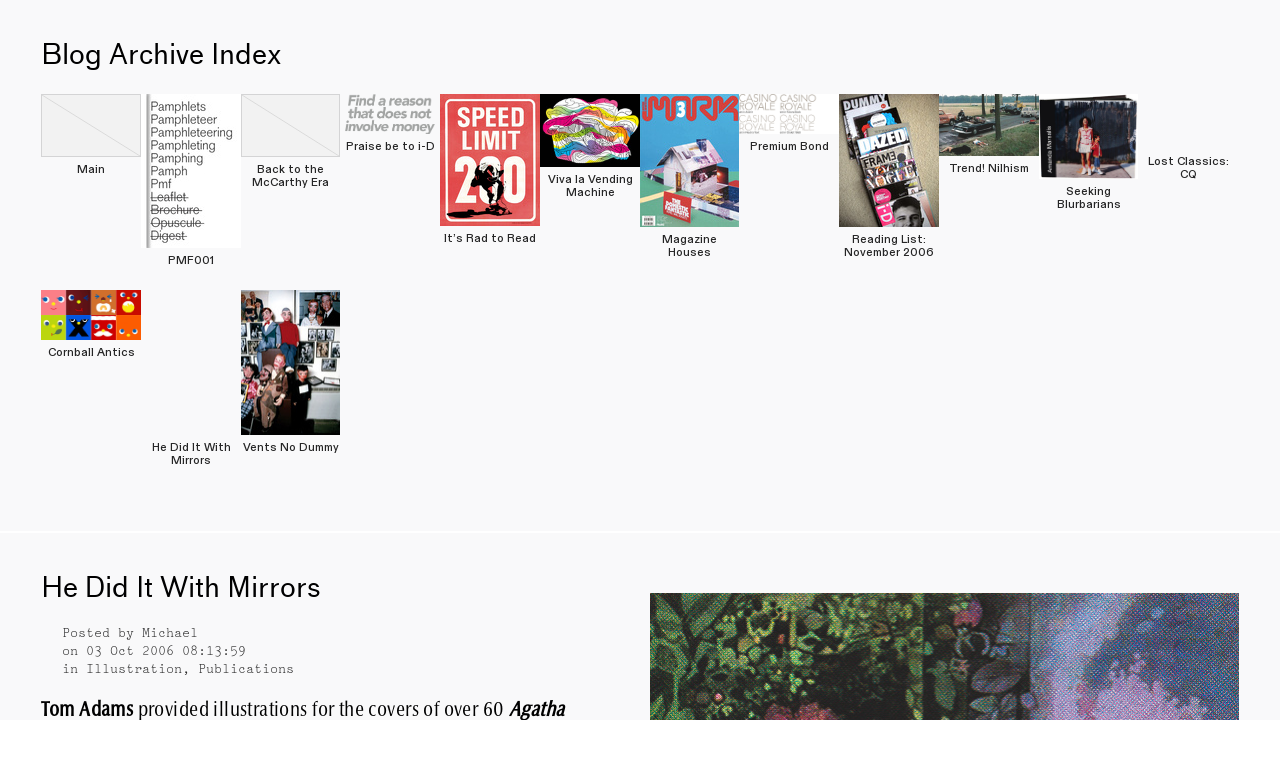

--- FILE ---
content_type: text/html; charset=utf-8
request_url: https://rescat.site/he-did-it-with-mirrors
body_size: 82055
content:
<!DOCTYPE html>
<html class="wf-initial-load">
	<head>
		<meta charset="utf-8">
		<meta name="viewport" content="width=device-width, initial-scale=1, shrink-to-fit=no">

		
			<title>He Did It With Mirrors — Res >^..^<</title>
			<script>window.__PRELOADED_STATE__={"structure":{"byParent":{"root":["L0559003698","I4159635985","H1270294918"],"I4159635985":[],"H1270294918":["B1148775643","T4024619461"]},"bySort":{"L0559003698":1,"I4159635985":3,"H1270294918":6,"B1148775643":20,"T4024619461":18},"indexById":{"L0559003698":1,"I4159635985":3,"H1270294918":4,"B1148775643":null,"T4024619461":11},"liveIndexes":{}},"site":{"id":2001209,"direct_link":"https://rescat.site","display_url":"rescat.site","site_url":"research-catalogue","domain":"rescat.site","domain_active":true,"domain_purchased":true,"domain_pending":false,"css_url":"https://rescat.site/stylesheet","rss_url":"https://rescat.site/rss","favicon_url":"https://freight.cargo.site/t/original/i/T1391474122673536262285738117015/Res--..--Text-Square-2022-crop.ico","website_title":"Res >^..^\u003c","access_level":"public","is_private":false,"is_deleted":false,"is_upgraded":false,"is_template":false,"show_cargo_logo":false,"has_annex_upgrade":true,"has_domain_addon":true,"has_commerce_addon":false,"has_storage_addon":false,"can_duplicate":false,"can_copy":false,"site_password_enabled":false,"recent_date":"2023-09-17 22:53:38","upgrade_expire_date":"","version":"Cargo3","total_file_size":23406715,"promocode_type":null,"meta_tags":"","homepage_id":"L0559003698","homepage_purl":"holding-pattern","mobile_homepage_id":"L0559003698","mobile_homepage_purl":"holding-pattern","screenshot":{"id":59062343,"name":"screenshot-1586841531.jpg","hash":"K2394325852870135645539422701463","width":1792,"height":1120,"file_size":null,"file_type":"jpg","mime_type":"image/jpeg","is_image":true,"is_video":false},"site_preview_type":"none","site_preview_image":[{"id":23675217,"name":"Res--..--Text-Square-2022.ai","hash":"X1391472982203583905192709457815","width":null,"height":null,"file_size":154733,"file_type":"ai","mime_type":"application/postscript","is_image":false,"is_video":false,"is_url":false,"in_use":false,"created_at":"2023-09-18T01:18:23.655599Z","updated_at":"2023-09-18T01:18:23.655599Z"}],"site_preview_url":null,"has_site_description":true,"site_description":"Res >^..^\u003c aka Research catalogue is a publishing imprint and commons interested in junctures where design and research meet.","custom_html":"","shop_id":null,"fonts":[{"family":"Optima Nova Condensed","provider":"custom"},{"family":"Standard","provider":"cargo"},{"family":"Diatype Variable","provider":"cargo"}],"tags":[]},"pages":{"byId":{"L0559003698":{"id":"L0559003698","title":"Holding Pattern","purl":"holding-pattern","page_type":"page","content":"\u003cmedia-item class=\"\" disable-zoom=\"true\" hash=\"H2394315174640287185438697850775\" limit-by=\"fit\" media-style=\"filter: drop-shadow(0rem 0rem 10rem #ffffff); will-change: filter;\" scale=\"30\" uses=\"inline-part-styles\">\u003c/media-item>\u003cbr />\n\u003cbr />\nVisit \u003ca href=\"https://www.instagram.com/a.commons.for.design.research/\">\n\u003ctext-icon icon=\"instagram\">\u003c/text-icon> a.commons.for.design.research\u003c/a> for updates.","local_css":"[id=\"L0559003698\"].page {\n\tjustify-content: center;\n\tmin-height: var(--viewport-height);\n}\n\n[id=\"L0559003698\"] .backdrop {\n}\n\n.mobile [id=\"L0559003698\"] .backdrop {\n}\n\n.mobile [id=\"L0559003698\"] .page-layout {\n}\n\n[id=\"L0559003698\"] .page-content {\n\ttext-align: center;\n\talign-items: center;\n\twidth: 100%;\n}","display":true,"stack":false,"pin":false,"overlay":false,"password_enabled":false,"page_count":null,"page_design_options":null,"backdrops":{"activeBackdrop":"none","backdropSettings":{"legacy/morphovision":{"image":"H2394315174640287185438697850775","blend":"NORMAL","color":"#ffffff","hex":"#ffffff","alpha":1,"cycle_images":false},"legacy/ripple":{"image":"H2394315174640287185438697850775","color":"rgba(0,0,0,0)","hex":"#000000","alpha":0},"wallpaper":{"activeImage":"H2394315174640287185438697850775","alignments":[]},"legacy/parallax":{"image":"H2394315174640287185438697850775","clipScroll":false,"knockout_shape":"circle","knockout_blur":0,"knockout":85,"knockout_rotation":171,"movement_direction":"xy","xy_direction":285,"layers":3,"z_direction":"inwards","z_layers":4,"speed":5,"depth":35,"base_rotation":50,"skew":-50,"mouse_interaction":true,"mouse_speed":68,"scroll_interaction":false,"background_color":"#FFFFFF00","see_through":false,"color":"#FFFFFF00"},"legacy/kaleidoscope":{"image":"H2394315174640287185438697850775","clipScroll":false,"slices":48},"legacy/slitscan":{"color":"rgba(0,0,0,0)","hex":"#000000","alpha":0,"scroll_interaction":true,"mouse_interaction":false,"image":"H2394315174640287185438697850775","orientation":"horizontal"},"legacy/pixelation":{"image":"H2394315174640287185438697850775"},"legacy/refraction":{"image":"H2394315174640287185438697850775"},"legacy/polygon_engine":{"image":"H2394315174640287185438697850775"},"legacy/halftone":{"image":"H2394315174640287185438697850775"},"legacy/video":{"image":"H2394315174640287185438697850775"}}},"pin_options":{},"overlay_options":{},"thumb_media_id":23675434,"thumbnail":{"id":23675434,"name":"Res--..--Text-Square-2022-crop.png","hash":"Q1391482524058657192563926108055","width":846,"height":846,"file_size":29093,"file_type":"png","mime_type":"image/png","is_image":true,"is_video":false,"is_url":false,"is_placeholder":false,"has_audio_track":null,"duration":null,"url":null,"url_id":null,"url_thumb":null,"url_type":null,"created_at":"2023-09-18 01:26:59.763592","updated_at":"2023-09-18 01:26:59.763592"},"thumb_meta":[],"media":[{"id":23675434,"name":"Res--..--Text-Square-2022-crop.png","hash":"Q1391482524058657192563926108055","width":846,"height":846,"file_size":29093,"file_type":"png","mime_type":"image/png","is_image":true,"is_video":false,"is_url":false,"in_use":true,"created_at":"2023-09-18T01:26:59.763592Z","updated_at":"2023-09-18T01:26:59.763592Z"},{"id":23675447,"name":"Res--..--Text-Square-2022.jpg","hash":"V1391483453940579204188713518999","width":1200,"height":1200,"file_size":159836,"file_type":"jpg","mime_type":"image/jpeg","is_image":true,"is_video":false,"is_url":false,"in_use":false,"created_at":"2023-09-18T01:27:50.157701Z","updated_at":"2023-09-18T01:27:50.157701Z"},{"id":59062196,"name":"Optima-Ruins-objects-eaf.png","hash":"H2394315174640287185438697850775","width":270,"height":270,"file_size":105690,"file_type":"png","mime_type":"image/png","is_image":true,"is_video":false,"is_url":false,"in_use":true,"created_at":"2025-06-08T06:28:05.934788Z","updated_at":"2025-06-08T06:28:05.934788Z"}],"tags":[],"access_level":"public"},"B1148775643":{"id":"B1148775643","title":"Blog Archive Index","purl":"blog-archive-index","page_type":"page","content":"\u003ch2>Blog Archive Index\u003c/h2>\u003cbr />\n\u003cgallery-grid columns=\"12\" gutter=\"0rem\" show-tags=\"false\" show-title=\"true\" thumbnail-index=\"all\" thumbnail-index-metadata=\"%7B%22T3057851291%22%3A%7B%22sort%22%3A0%2C%22attributes%22%3A%7B%7D%7D%2C%22B1148775643%22%3A%7B%22sort%22%3A1%2C%22attributes%22%3A%7B%7D%7D%2C%22X3291277033%22%3A%7B%22sort%22%3A2%2C%22attributes%22%3A%7B%7D%7D%2C%22C0352500774%22%3A%7B%22sort%22%3A3%2C%22attributes%22%3A%7B%7D%7D%2C%22F2098027001%22%3A%7B%22sort%22%3A4%2C%22attributes%22%3A%7B%7D%7D%2C%22B0607848309%22%3A%7B%22sort%22%3A5%2C%22attributes%22%3A%7B%7D%7D%2C%22V1291096038%22%3A%7B%22sort%22%3A6%2C%22attributes%22%3A%7B%7D%7D%2C%22R4261152862%22%3A%7B%22sort%22%3A7%2C%22attributes%22%3A%7B%7D%7D%2C%22W2392607005%22%3A%7B%22sort%22%3A8%2C%22attributes%22%3A%7B%7D%7D%2C%22P4174595302%22%3A%7B%22sort%22%3A9%2C%22attributes%22%3A%7B%7D%7D%2C%22Q1611203513%22%3A%7B%22sort%22%3A10%2C%22attributes%22%3A%7B%7D%7D%2C%22V1442143829%22%3A%7B%22sort%22%3A11%2C%22attributes%22%3A%7B%7D%7D%2C%22O0460924475%22%3A%7B%22sort%22%3A12%2C%22attributes%22%3A%7B%7D%7D%2C%22T4024619461%22%3A%7B%22sort%22%3A13%2C%22attributes%22%3A%7B%7D%7D%2C%22D0979109539%22%3A%7B%22sort%22%3A14%2C%22attributes%22%3A%7B%7D%7D%7D\">\u003c/gallery-grid>","local_css":null,"display":true,"stack":false,"pin":true,"overlay":false,"password_enabled":false,"page_count":null,"page_design_options":null,"backdrops":{"activeBackdrop":"none"},"pin_options":{"screen_visibility":"all","position":"top","overlay":false,"fixed":false,"adjust":true},"overlay_options":{},"thumb_media_id":null,"thumbnail":null,"thumb_meta":{},"media":[],"tags":[],"access_level":"public"},"T4024619461":{"id":"T4024619461","title":"He Did It With Mirrors","purl":"he-did-it-with-mirrors","page_type":"page","content":"\u003ccolumn-set gutter=\"2\">\u003ccolumn-unit slot=\"0\">\n\u003ch2>He Did It With Mirrors\u003c/h2>\n\u003csmall class=\"metadata\">\nPosted by Michael\u003cbr />\non 03 Oct 2006 08:13:59\u003cbr />\nin Illustration, Publications\u003c/small>\n\u003cp>\u003cb>Tom Adams\u003c/b> provided illustrations for the covers of over 60 \u003cb>\u003ci>Agatha Christie\u003c/i>\u003c/b> book jackets in the 60s and 70s. Always pushing his distinctive style into newly twisted forms, his covers were both elegant and deeply sinister; the perfect complement to the writer’s vision. If you stumble across a copy of the picturebook \u003cb>\u003ci>&#x27;The Art of Her Crimes&#x27;\u003c/i>\u003c/b>, it’s well worth grabbing (rare as hen’s teeth at the moment too, here’s hoping it’s re-released soon). The book features almost all the \u003cb>\u003ci>Agatha Christie\u003c/i>\u003c/b> covers \u003cb>Tom Adam\u003c/b>’s completed plus an insight into his technique, most of the objects in his images were drawn from the actual objects. [tomadamsuncovered.co.uk] has a pretty decent collection of covers \u003cb>Tom Adams\u003c/b> produced for numerous \u003cb>\u003ci>Agatha Christie\u003c/i>\u003c/b> releases.\u003c/p>\n\u003c/column-unit>\u003ccolumn-unit slot=\"1\">\u003cgallery-slideshow pause-on-hover=\"true\" scale=\"100%\" transition-type=\"fade\">\u003cmedia-item class=\"zoomable\" hash=\"E1393929198790841854308867114903\" limit-by=\"width\" rotation=\"0\" scale=\"100\">\u003c/media-item>\u003cmedia-item class=\"zoomable\" hash=\"F1393929198772395110235157563287\" limit-by=\"width\" rotation=\"0\" scale=\"100\">\u003c/media-item>\u003cmedia-item class=\"zoomable\" hash=\"J1393929198809288598382576666519\" limit-by=\"width\" rotation=\"0\" scale=\"100\">\u003c/media-item>\u003cmedia-item class=\"zoomable\" hash=\"D1393929198753948366161448011671\" limit-by=\"width\" rotation=\"0\" scale=\"100\">\u003c/media-item>\u003cmedia-item class=\"zoomable\" hash=\"F1393929198735501622087738460055\" limit-by=\"width\" rotation=\"0\" scale=\"100\">\u003c/media-item>\u003c/gallery-slideshow>\u003c/column-unit>\u003c/column-set>","local_css":null,"display":true,"stack":false,"pin":false,"overlay":false,"password_enabled":false,"page_count":null,"page_design_options":null,"backdrops":{"activeBackdrop":"none"},"pin_options":{},"overlay_options":{},"thumb_media_id":23753722,"thumbnail":{"id":23753722,"name":"tomadams_05.jpg","hash":"F1393929198735501622087738460055","width":562,"height":819,"file_size":928985,"file_type":"jpg","mime_type":"image/jpeg","is_image":true,"is_video":false,"is_url":false,"is_placeholder":false,"has_audio_track":null,"duration":null,"url":null,"url_id":null,"url_thumb":null,"url_type":null,"created_at":"2023-09-19 14:17:35.237587","updated_at":"2023-09-19 14:17:35.237587"},"thumb_meta":[],"media":[{"id":23753721,"name":"tomadams_03.jpg","hash":"E1393929198790841854308867114903","width":588,"height":819,"file_size":2189889,"file_type":"jpg","mime_type":"image/jpeg","is_image":true,"is_video":false,"is_url":false,"in_use":false,"created_at":"2023-09-19T14:17:35.228674Z","updated_at":"2023-09-19T14:17:35.228674Z"},{"id":23753722,"name":"tomadams_05.jpg","hash":"F1393929198735501622087738460055","width":562,"height":819,"file_size":928985,"file_type":"jpg","mime_type":"image/jpeg","is_image":true,"is_video":false,"is_url":false,"in_use":false,"created_at":"2023-09-19T14:17:35.237587Z","updated_at":"2023-09-19T14:17:35.237587Z"},{"id":23753723,"name":"tomadams_01.jpg","hash":"D1393929198753948366161448011671","width":1063,"height":1448,"file_size":3754070,"file_type":"jpg","mime_type":"image/jpeg","is_image":true,"is_video":false,"is_url":false,"in_use":false,"created_at":"2023-09-19T14:17:35.237860Z","updated_at":"2023-09-19T14:17:35.237860Z"},{"id":23753724,"name":"tomadams_04.jpg","hash":"J1393929198809288598382576666519","width":562,"height":819,"file_size":1025770,"file_type":"jpg","mime_type":"image/jpeg","is_image":true,"is_video":false,"is_url":false,"in_use":false,"created_at":"2023-09-19T14:17:35.245486Z","updated_at":"2023-09-19T14:17:35.245486Z"},{"id":23753725,"name":"tomadams_02.jpg","hash":"F1393929198772395110235157563287","width":599,"height":819,"file_size":1857015,"file_type":"jpg","mime_type":"image/jpeg","is_image":true,"is_video":false,"is_url":false,"in_use":false,"created_at":"2023-09-19T14:17:35.248041Z","updated_at":"2023-09-19T14:17:35.248041Z"}],"tags":[],"access_level":"public"}}},"sets":{"byId":{"root":{"id":"root","title":"Root","purl":null,"page_type":"set","content":null,"local_css":null,"display":false,"stack":false,"pin":false,"overlay":false,"password_enabled":false,"page_count":5,"page_design_options":null,"backdrops":null,"pin_options":{},"overlay_options":{},"thumb_media_id":null,"thumbnail":null,"thumb_meta":{},"media":[],"tags":[],"access_level":"public"},"I4159635985":{"id":"I4159635985","title":"Publications","purl":"publications","page_type":"set","content":null,"local_css":null,"display":true,"stack":false,"pin":false,"overlay":false,"password_enabled":false,"page_count":1,"page_design_options":null,"backdrops":null,"pin_options":{},"overlay_options":{},"thumb_media_id":null,"thumbnail":null,"thumb_meta":[],"media":[],"tags":[],"access_level":"public"},"H1270294918":{"id":"H1270294918","title":"Blog Archive","purl":"blog-archive","page_type":"set","content":null,"local_css":null,"display":true,"stack":true,"pin":false,"overlay":false,"password_enabled":false,"page_count":13,"page_design_options":null,"backdrops":null,"pin_options":{},"overlay_options":{},"thumb_media_id":null,"thumbnail":null,"thumb_meta":[],"media":[],"tags":[],"access_level":"public"}}},"media":{"data":[]},"css":{"id":29352,"stylesheet":"@font-face {\n  font-family: \"Optima Nova Condensed\";\n  font-weight: 400;\n  font-style: normal;\n  src: url(\"https://freight.cargo.site/m/S2394311883021721416780017043351/OptimaNovaCondensed-Regular.woff2\") format(\"woff2\");\n}\n\n@font-face {\nfont-family: Pica;\nsrc: url(https://freight.cargo.site/m/N1393867515368969819519052679063/Pica10PitchBT-Roman.otf);\n}\n\n/* Bubbles */\n\n.bubble {\ndisplay: inline-block; \npadding: 1.2rem; \nfilter: drop-shadow(0rem 5rem 5rem gainsboro); \nwill-change: filter; \nbackground: #ffffff;\nborder-radius: 3rem;\npadding: 2.5rem;\nmargin-bottom: 1.5rem;\n}\n\n.bubble-default {\ndisplay: inline-block; \nborder-width: 0.1rem; \nborder-color: rgba(0, 0, 0, 0.85); \nborder-style: solid; \npadding: 1.2rem; \nfilter: drop-shadow(0.5rem 0.5rem 0rem rgba(0, 0, 0, 0.85)); \nwill-change: filter; \nbackground: #ffffff;\"\n}\n\n.button {\ndisplay: inline-block; \npadding: 4rem; \t\nborder-radius: 50rem;\nbackground: orangered;\ncolor: white;\n}\n\n.button:hover {\ntransition: .5s;\nbox-shadow: 0px 0px 200px orangered;\nbackground: whitesmoke;\ncolor: orangered;\n}\n\n/* Tables */\n\ntable {\nwidth: 100%;\n}\n\nth, td, tr {\nbackground-color: white;\nborder-bottom: 1px solid black;\npadding: 1rem;\n}\n\n/* Defaults */\n\nbody {\n--swatch-6: orangered;\n\t--swatch-1: #1e90ff;\n}\n\nbody.mobile {\n}\n\na:active,\n.linked:active,\n.zoomable::part(media):active {\n\topacity: 0.7;\n}\n\n.page a.active {\n\tcolor: #ff0000;\n}\n\nsub {\n\tposition: relative;\n\tvertical-align: baseline;\n\ttop: 0.3em;\n}\n\nsup {\n\tposition: relative;\n\tvertical-align: baseline;\n\ttop: -0.4em;\n}\n\n.small-caps {\n\tfont-variant: small-caps;\n    text-transform: lowercase;\n}\n\nol {\n\tmargin: 0;\n\tpadding: 0 0 0 2.5em;\n\tlist-style-type: decimal-leading-zero;\n}\n\nul {\n\tmargin: 0;\n\tpadding: 0 0 0 2.0em;\n}\n\nul.lineated {\n\tmargin: 0;\n\tpadding: 0;\n\tlist-style-type: none;\n\tmargin: 0 0 0 3em;\n\ttext-indent: -3em;\n}\n\nblockquote {\n\tmargin: 0;\n\tpadding: 0 0 0 2em;\n}\n\nhr {\nbackground: black;\nborder: 0;\nheight: 2px;\ndisplay: block;\nmargin-top: 1rem;\nmargin-bottom: 1rem;\n}\n\n.content {\n}\n\n/* Text Styles */\n\nbodycopy, p {\nfont-family: Optima Nova Condensed;\nfont-size: 2rem;\nline-height: 2.4rem;\nfont-weight: 400;\ncolor: black;\nfont-style: normal;\npadding: 0;\nmargin: 2rem 0 0 0;\n\tletter-spacing: 0.02em;\n}\n\nbodycopy a {\ncolor: dodgerblue;\ntext-decoration: none;\n}\n\nbodycopy a:hover {\ntext-shadow: 10 10 10 orangered;\n}\n\n.follower {\n--text-style: \"follower\";\npadding: 0;\nmargin: 0;\ntext-indent: 3rem;\n}\n\nh1 {\nfont-family: Standard;\nfont-style: normal;\nfont-weight: 400;\nfont-size: 5.2rem;\nline-height: 1;\ncolor: black;\nletter-spacing: -0.02em;\npadding: 0;\nmargin: 0;\n}\n\nh1 a {\ncolor: dodgerblue;\ntext-decoration: none;\n}\n\nh1 a:hover {\n}\n\nh2 {\nfont-family: Standard;\nfont-size: 2.6rem;\nline-height: 1.1;\nfont-style: normal;\nfont-weight: 500;\ncolor: black;\nletter-spacing: 0em;\npadding: 0;\nmargin: 0;\n}\n\nh2 a {\ncolor: dodgerblue;\ntext-decoration: none;\n}\n\nh2 a:hover {\n}\n\n.metadata {\n--text-style: \"metadata\";\nfont-size: 1.3rem;\nfont-weight: 400;\ncolor: rgba(0, 0, 0, 0.85);\nfont-family: Pica;\nfont-style: normal;\nline-height: 1.35;\nletter-spacing: 0em;\ndisplay: block;\nfont-variation-settings: 'slnt' 0, 'MONO' 1;\npadding: 0 0 0 2rem;\nmargin: 2rem 0 0 0;\n}\n\n.caption {\nfont-size: 1.1rem;\nfont-weight: 500;\ncolor: rgba(0, 0, 0, 0.85);\nfont-family: \"Diatype Variable\";\nfont-style: normal;\nline-height: 1.2;\nletter-spacing: 0em;\ndisplay: block;\nfont-variation-settings: 'slnt' 0, 'MONO' 0;\n}\n\n.caption a {\n\ttext-decoration: underline;\n\tcolor: rgba(0, 0, 0, 0.85);\n}\n\n.caption a:hover {\n}\n\nmedia-item .caption {\n\tmargin-top: .5em;\n}\n\ngallery-grid .caption,\ngallery-columnized .caption,\ngallery-justify .caption {\n\tmargin-bottom: 2em;\n}\n\n[thumbnail-index] .caption {\n\ttext-align: center;\n}\n\n[thumbnail-index] .caption .tags {\n\tmargin-top: 0.25em;\n}\n\n.page {\n\tjustify-content: flex-start;\n\tbackground-color: #f9f9fa;\n}\n\n.page-content {\n\tpadding: 2rem 4rem 4rem 4rem;\n\ttext-align: left;\n    border-bottom: 2px solid white;\n}\n\n.mobile [id] .page-layout {\n\tmax-width: 100%;\n}\n\n.mobile [id] .page-content {\n}\n\n.page-layout {\n\talign-items: flex-start;\n\tmax-width: 100%;\n}\n\nmedia-item::part(media) {\n\tborder: 0;\n\tpadding: 0rem;\n}\n\n.quick-view {\n\theight: 100%;\n\twidth: 100%;\n\tpadding: 3rem;\n\tmargin-top: auto;\n\tmargin-right: auto;\n\tmargin-bottom: auto;\n\tmargin-left: auto;\n}\n\n.quick-view-background {\n\tbackground-color: #ffffff;\n}\n\n.quick-view .caption {\n\tcolor: rgba(255, 255, 255, 1.0);\n\tpadding: 20px 0;\n\ttext-align: center;\n\ttransition: 100ms opacity ease-in-out;\n\tposition: absolute;\n\tbottom: 0;\n\tleft: 0;\n\tright: 0;\n}\n\n.quick-view .caption-background {\n\tpadding: 0.5rem 1rem;\n\tdisplay: inline-block;\n\tbackground: rgba(0, 0, 0, 0.5);\n\tborder-radius: .5rem;\n\ttext-align: left;\n\tmax-width: 50rem;\n}\n\n.mobile .quick-view {\n\twidth: 100%;\n\theight: 100%;\n\tmargin: 0;\n\tpadding: 10px;\n}\n\n.mobile .quick-view .caption {\n\tpadding: 10px 0;\n}\n\n.catnum {\n\t--text-style: \"catnum\";\n\tfont-family: Pica;\n\tfont-size: 1.6rem;\n\tline-height: 2.2rem;\n\tfont-weight: 400;\n\tcolor: black;\n\tfont-style: normal;\n\tpadding: 0;\n\tmargin: 0 0 2rem 0;\n\tborder-width: 0rem;\n\tdisplay: block;\n}\n\n.catnum a {\n\tcolor: dodgerblue;\n\ttext-decoration: none;\n}\n\n.catnum a:hover {\n\ttext-shadow: 10 10 10 orangered;\n}\n\n.mobile-1 {\n\t--text-style: \"mobile\";\n\tfont-family: Optima Nova Condensed;\n\tfont-size: 2.4rem;\n\tline-height: 2.8rem;\n\tfont-weight: 400;\n\tcolor: black;\n\tfont-style: normal;\n\tpadding: 0;\n\tmargin: 2rem 0 0 0;\n\tletter-spacing: 0em;\n}\n\n.mobile-1 a {\n\tcolor: dodgerblue;\n\ttext-decoration: none;\n}\n\n.mobile-1 a:hover {\n\ttext-shadow: 10 10 10 orangered;\n}\n\n.mobile .quick-view .caption-background {\n\tmax-width: 100vw;\n}\n\n::part(slideshow-nav) {\n\t--button-size: 30px;\n\t--button-inset: 20px;\n\t--button-icon-color: rgba(255, 255, 255, 0.9);\n\t--button-icon-stroke-width: 1.5px;\n\t--button-icon-stroke-linecap: none;\n\t--button-background-color: rgba(87, 87, 87, 0.35);\n\t--button-background-radius: 50%;\n\t--button-active-opacity: 0.7;\n}\n\ngallery-slideshow::part(slideshow-nav) {\n\t--button-inset: 15px;\n}\n\n.quick-view::part(slideshow-nav) {\n}\n\n.wallpaper-slideshow::part(slideshow-nav) {\n}\n\n.mobile ::part(slideshow-nav) {\n\t--button-inset: 10px;\n}\n\n.mobile .quick-view::part(slideshow-nav) {\n\t--button-inset: 25px;\n}\n\nshop-product {\n\tfont-size: 1.2rem;\n\tmax-width: 22rem;\n\tfont-family: \"Diatype Variable\";\n\tfont-style: normal;\n\tfont-weight: 400;\n\tfont-variation-settings: 'slnt' 0, 'MONO' 0;\n\tletter-spacing: 0em;\n\tmargin-bottom: 1em;\n}\n\nshop-product::part(price) {\n\tcolor: rgba(0, 0, 0, 0.75);\n\tline-height: 1.1;\n\tmargin-bottom: 0.5em;\n}\n\nshop-product::part(dropdown) {\n\twidth: 100%;\n\tcolor: rgba(0, 0, 0, 0.85);\n\tborder: 1px solid rgba(0, 0, 0, 0.2);\n\tbackground-color: rgba(255, 255, 255, 0.0);\n\tbackground-image: url(https://static.cargo.site/assets/images/select-line-arrows.svg);\n\tbackground-repeat: no-repeat;\n\tbackground-position: top 0em right .1em;\n\tline-height: 1.2;\n\tpadding: 0.58em 2em 0.55em 0.9em;\n\tborder-radius: 10em;\n\tmargin-bottom: 0.5em;\n}\n\nshop-product::part(button) {\n\tbackground: rgba(0, 0, 0, 0.15);\n\tcolor: rgba(0, 0, 0, 0.75);\n\ttext-align: left;\n\tline-height: normal;\n\tpadding: 0.5em 1em;\n\tcursor: pointer;\n\tborder-radius: 10em;\n}\n\nshop-product::part(button):active {\n\topacity: .7;\n}\n\naudio-player {\n\t--text-color: rgba(0, 0, 0, 0.85);\n\t--text-padding: 0 1.2em 0 1.0em;\n\t--background-color: rgba(255, 255, 255, 0);\n\t--buffer-background-color: rgba(0, 0, 0, 0.03);\n\t--progress-background-color: rgba(0, 0, 0, 0.075);\n\t--border-lines: 1px solid rgba(0, 0, 0, 0.2);\n\tfont-size: 1.2rem;\n\twidth: 32rem;\n\theight: 2.75em;\n\tfont-family: \"Diatype Variable\";\n\tfont-style: normal;\n\tfont-weight: 400;\n\tfont-variation-settings: 'slnt' 0, 'MONO' 0;\n\tline-height: normal;\n\tletter-spacing: 0em;\n\tmargin-bottom: 0.5em;\n\tborder-radius: 10em;\n}\n\naudio-player::part(button) {\n\t--icon-color: rgba(0, 0, 0, 0.85);\n\t--icon-size: 32%;\n\t--play-text: '';\n\t--pause-text: '';\n\twidth: 3.15em;\n\tdisplay: inline-flex;\n\tjustify-content: center;\n\tcursor: pointer;\n}\n\naudio-player::part(play-icon) {\n\tpadding-left: 0.6em;\n}\n\naudio-player::part(pause-icon) {\n\tpadding-left: 0.4em;\n}\n\naudio-player::part(progress-indicator) {\n\tborder-right: 1px solid rgba(0, 0, 0, 0);\n\theight: 100%;\n\tcursor: ew-resize;\n}\n\naudio-player::part(separator) {\n\tborder-right: var(--border-lines);\n}\n\nbody.mobile audio-player {\n\tmax-width: 100%;\n}\n\n.mobile .content {\n}\n\nhtml {\n\t--mobile-padding-offset: 0.6;\n\t--mobile-scale: 1.25;\n}","created_at":"2022-09-15T23:40:11.000000Z","updated_at":"2025-06-08T06:37:39.000000Z"},"siteDesign":{"images":{"image_zoom":true,"image_full_zoom":false,"scroll_transition":false,"limit_vertical_images":false,"mobile_image_width_maximize":false},"quick_view":{"show_ui":true,"captions":false,"close_on_scroll":false,"contentAlignVertical":"middle","contentAlignHorizontal":"center"},"site":{"enableColorFilter":false,"enableHomeLinkActiveStates":false,"is_feed":false},"cart":{"theme":"light"},"contact_form":{"theme":"light"},"mobile_adjustments":{"view":"desktop","zoom":"21","padding":"-6","formatting":false,"pages_full_width":true,"images_full_width":true,"responsive_columns":"1","responsive_thumbnails_padding":"0.7"}},"frontendState":{"hasSiteModel":true,"hasScaffolding":true,"hasSiteDesign":true,"hasSiteCSS":true,"hasShopModel":false,"hasSitePackage":true,"pointerType":"mouse","quickView":{"mode":"default","inited":false,"autoScrolling":false,"elementArray":false,"activeIndex":0,"startingIndex":0},"contactForm":{"transition":false,"inited":false},"adminMode":false,"inAdminFrame":false,"renderedPages":[],"networkErrors":[],"pageNotFound":false,"fontsLoaded":["Optima Nova Condensed","Standard","Diatype Variable"],"lastVisiblePid":null,"hostname":"rescat.site","activePID":"T4024619461"},"commerce":{"products":{},"cart":{},"shop":{}}}</script>
			

		<style id="static-css">html:has(body.editing)::-webkit-scrollbar{display:none !important}body.editing::-webkit-scrollbar{display:none !important}html:has(body.editing){-ms-overflow-style:none;scrollbar-width:none}body.editing{-ms-overflow-style:none;scrollbar-width:none}body.wf-initial-load *,html.wf-initial-load *{color:transparent !important;-webkit-text-stroke:0px transparent;text-stroke:0 transparent;text-shadow:0 0 transparent}html.wf-initial-load hr{background:none !important}body{--baseColor-accent: #FF0000;--baseColor-accent-rgb: 255, 0, 0;--baseColor-accent-reverse-rgb: 255, 255, 255}*{-webkit-box-sizing:border-box;-moz-box-sizing:border-box;box-sizing:border-box}:focus{outline:0}select,select *{text-rendering:auto !important}html,body{min-height:var(--viewport-height, 100vh);margin:0;padding:0}html{--mobile-scale: 1;font-size:var(--base-size);touch-action:manipulation;position:relative}html.mobile{font-size:calc(var(--base-size)*var(--mobile-scale))}body{-moz-osx-font-smoothing:grayscale;-webkit-font-smoothing:antialiased;-webkit-text-size-adjust:none;display:flex;flex-direction:column;width:100%;min-height:var(--viewport-height, 100vh);justify-content:flex-start;margin:0;padding:0;background-color:#fff}body.no-scroll{overflow:hidden}customhtml>*{position:relative;z-index:10}.page a.active,bodycopy * a{text-decoration-color:unset;-webkit-text-decoration-color:unset}.content{display:flex;flex-direction:column;align-items:flex-start;justify-content:flex-start;min-height:100%;position:relative;flex-grow:1;border-color:transparent;border-width:0}.pages{width:100%;flex:1 0 auto}@supports(height: 100svh){.page.stacked-page:not(.fixed){--viewport-height: 100svh}.page.stacked-page+.page.stacked-page:not(.fixed){--viewport-height: 100vh}body.mobile .content:has(.stacked-page) .page.pinned.overlay:not(.fixed){--viewport-height: 100svh}}.overlay-content{mix-blend-mode:var(--overlay-mix, normal)}.page{--split-backdrop-height: calc(var(--min-viewport-height) / 2);--split-content-height: calc(var(--viewport-height) - var(--split-backdrop-height));position:relative;display:flex;justify-content:center;flex-wrap:nowrap;flex-direction:row;max-width:100%;width:100%;flex:0;mix-blend-mode:var(--page-mix, normal)}.page.has-backdrop-filter{background-color:rgba(0, 0, 0, 0.01);backdrop-filter:var(--page-backdrop-filter, none);-webkit-backdrop-filter:var(--page-backdrop-filter, none)}.overlay-content .page{mix-blend-mode:unset}.overlay-content .page::after{content:" ";display:block;position:fixed;width:100dvw;height:100dvh;top:0;left:0;z-index:-1}.overlay-content.is-passthrough-overlay .page::after{display:none}.mobile .page{flex-wrap:wrap}.page.overlay{position:absolute}.page.pinned-top,.page.pinned-bottom{flex:0;z-index:2;left:0;right:0}.page.pinned-bottom{transform:unset}.page.pinned-bottom.loading{will-change:transform;transform:translate(0, 0, 0)}.page.pinned-top{top:0}.page.pinned-bottom{bottom:0}.page.fixed{position:fixed;max-height:var(--viewport-height, 100vh)}.page.fixed .page-layout{max-height:var(--viewport-height, 100vh)}.page.fixed.allow-scroll .page-content{max-height:var(--viewport-height, 100vh);scrollbar-width:none;-ms-overflow-style:none;-webkit-overflow-scrolling:touch;overflow-y:auto;overflow-x:hidden}.page.fixed.allow-scroll .page-content{pointer-events:auto}.page.fixed.allow-scroll .page-content::-webkit-scrollbar{width:0;background:0 0;display:none}.page.overlay{position:absolute}.page.overlay,.page.overlay .page-layout,.page.fixed,.page.fixed .page-layout{pointer-events:none}body.editing .page.overlay .page-content,body.editing .page.overlay .page-content *,body.editing .page.fixed .page-content,body.editing .page.fixed .page-content *,body.editing .page.fixed.allow-scroll .page-content,body.editing .page.fixed.allow-scroll .page-content *,body.editing .page:not([editing=true]){-moz-user-select:none;-webkit-user-select:none;-ms-user-select:none;user-select:none}body.editing .page.overlay[editing=true] .page-content,body.editing .page.overlay[editing=true] .page-content *,body.editing .page.fixed[editing=true] .page-content,body.editing .page.fixed[editing=true] .page-content *,body.editing .page.fixed.allow-scroll[editing=true] .page-content,body.editing .page.fixed.allow-scroll[editing=true] .page-content *{pointer-events:auto;-moz-user-select:auto;-webkit-user-select:auto;-ms-user-select:auto;user-select:auto}.page.fixed .page-content bodycopy a,.page.overlay .page-content bodycopy a,.page.fixed .page-content bodycopy img,.page.overlay .page-content bodycopy img,.page.fixed .page-content bodycopy iframe,.page.overlay .page-content bodycopy iframe,.page.fixed .page-content bodycopy video,.page.overlay .page-content bodycopy video,.page.fixed .page-content bodycopy audio,.page.overlay .page-content bodycopy audio,.page.fixed .page-content bodycopy input,.page.overlay .page-content bodycopy input,.page.fixed .page-content bodycopy button,.page.overlay .page-content bodycopy button,.page.fixed .page-content bodycopy audio-player,.page.overlay .page-content bodycopy audio-player,.page.fixed .page-content bodycopy shop-product,.page.overlay .page-content bodycopy shop-product,.page.fixed .page-content bodycopy details,.page.overlay .page-content bodycopy details,.page.overlay .page-content bodycopy .linked,.page.overlay .page-content bodycopy .zoomable,.page.fixed .page-content bodycopy .linked,.page.fixed .page-content bodycopy .zoomable,.page.fixed .page-content bodycopy gallery-slideshow,.page.overlay .page-content bodycopy gallery-slideshow{pointer-events:auto}.page-layout{flex-grow:1;position:relative;display:flex;flex-direction:row;align-items:flex-start;justify-content:flex-start;width:0%;mix-blend-mode:var(--page-layout-mix, normal)}.page-content{display:flex;flex-direction:row;height:100%;align-items:flex-start;border-color:transparent;border-width:0;width:100%;filter:var(--page-content-filter, none);-webkit-filter:var(--page-content-filter, none)}.page-content.has-content-backdrop-filter{backdrop-filter:var(--page-content-backdrop-filter, none);-webkit-backdrop-filter:var(--page-content-backdrop-filter, none)}.page-content.has-content-backdrop-filter:has(.empty-editor)::before{content:" ";display:block;height:1px;width:1px;overflow:hidden;position:absolute;top:0;left:0;background:rgba(0, 0, 0, 0.01)}.page.accepts-pointer-events *,.page-content.accepts-pointer-events,.page-content.accepts-pointer-events *{pointer-events:auto}[position=fixed]{position:fixed;overflow-y:auto;overflow-x:hidden;max-height:100vh;pointer-events:none}[position=fixed] bodycopy{pointer-events:auto}[position=absolute]{position:absolute}[position=relative]{position:relative}.top-pins [position=fixed],.top-pins [position=absolute]{top:0;left:0;right:0;z-index:999}.bottom-pins [position=fixed],.bottom-pins [position=absolute]{bottom:0;left:0;right:0;z-index:999}h1,h2,h3,h4,h5,h6,h7,h8,h9{contain:layout}.caption-background h1,.caption-background h2,.caption-background h3,.caption-background h4,.caption-background h5,.caption-background h6,.caption-background h7,.caption-background h8,.caption-background h9{contain:none}.overlay-content{position:fixed;inset:0;pointer-events:none;max-height:100dvh;--viewport-height: 100dvh;overflow:auto;--elastic-scroll: true}body.has-scrollable-overlay .content media-item::part(iframe),body.has-scrollable-overlay .content .behind-top-scrollable-overlay media-item::part(iframe){pointer-events:none;z-index:-1000}body.has-scrollable-overlay .overlay-content.top-overlay media-item::part(iframe){pointer-events:auto;z-index:unset}.overlay-content::-webkit-scrollbar{display:none}.overlay-content .page-layout{min-height:fit-content}.overlay-content .page,.overlay-content .page-content,.overlay-content .page-layout{pointer-events:auto}.overlay-content.is-passthrough-overlay .page,.overlay-content.is-passthrough-overlay .page-layout{pointer-events:none}.overlay-content.is-passthrough-overlay .page-content{pointer-events:auto}.overlay-content.is-content-passthrough-overlay .page,.overlay-content.is-content-passthrough-overlay .page-layout,.overlay-content.is-content-passthrough-overlay .page-content,.overlay-content.is-content-passthrough-overlay .page-content bodycopy{pointer-events:none}.overlay-content.is-content-passthrough-overlay .page-content bodycopy>*:not(column-set),.overlay-content.is-content-passthrough-overlay .page-content bodycopy column-unit *{pointer-events:auto}body.editing .overlay-content .page[editing=true] bodycopy,body.editing .overlay-content .page[editing=true] bodycopy>*{pointer-events:auto}.overlay-content.overlay-animating{--scroll-transition: unset!important;overflow:hidden}.overlay-content.overlay-open.overlay-animating .page{will-change:opacity,background-color;animation:overlayOpen var(--overlay-open-duration) var(--overlay-open-easing, "ease-in-out")}.overlay-content.overlay-open .page:has(.has-content-backdrop-filter):not(:has(.backdrop)){will-change:background-color;animation:overlayOpenWithoutOpacity var(--overlay-open-duration) var(--overlay-open-easing, "ease-in-out")}.overlay-content.overlay-close.overlay-animating .page{will-change:opacity,background-color;animation:overlayClose var(--overlay-close-duration) var(--overlay-close-easing, "ease-in-out")}.overlay-content.overlay-close .page:has(.has-content-backdrop-filter):not(:has(.backdrop)){will-change:background-color;animation:overlayCloseWithoutOpacity var(--overlay-close-duration) var(--overlay-close-easing, "ease-in-out")}.overlay-content.overlay-open.overlay-animating .page-content{will-change:transform,clip-path;animation:overlayOpenContent var(--overlay-open-duration) var(--overlay-open-easing, "ease-in-out")}.overlay-content.overlay-open.overlay-animating .page-content.has-content-backdrop-filter{will-change:transform,clip-path,opacity;animation:overlayOpenContent var(--overlay-open-duration) var(--overlay-open-easing, "ease-in-out"),overlayOpenOpacity var(--overlay-open-duration) var(--overlay-open-easing, "ease-in-out")}.overlay-content.overlay-close.overlay-animating .page-content{will-change:transform,clip-path;animation:overlayCloseContent var(--overlay-close-duration) var(--overlay-close-easing, "ease-in-out")}.overlay-content.overlay-close.overlay-animating .page-content.has-content-backdrop-filter{will-change:transform,clip-path,opacity;animation:overlayCloseContent var(--overlay-close-duration) var(--overlay-close-easing, "ease-in-out"),overlayCloseOpacity var(--overlay-close-duration) var(--overlay-close-easing, "ease-in-out")}.overlay-content.touch-overscroll-transform .page-content{transform:var(--touch-overscroll-transform, translate(0px, 0px)) !important}@keyframes scrollAnimationFadeIn-1{0%{opacity:0}15%{opacity:1}}@keyframes scrollAnimationFadeIn-2{0%{opacity:0}22.5%{opacity:1}100%{opacity:1}}@keyframes scrollAnimationFadeIn-3{0%{opacity:0}38%{opacity:1}100%{opacity:1}}@keyframes scrollAnimationFadeOut-1{85%{opacity:1}100%{opacity:0}}@keyframes scrollAnimationFadeOut-2{0%{opacity:1}77.5%{opacity:1}100%{opacity:0}}@keyframes scrollAnimationFadeOut-3{0%{opacity:1}65%{opacity:1}100%{opacity:0}}@keyframes scrollAnimationFadeInOut-1{0%{opacity:0}15%{opacity:1}85%{opacity:1}100%{opacity:0}}@keyframes scrollAnimationFadeInOut-2{0%{opacity:0}20%{opacity:1}82.5%{opacity:1}100%{opacity:0}}@keyframes scrollAnimationFadeInOut-3{0%{opacity:0}30%{opacity:1}75%{opacity:1}100%{opacity:0}}@keyframes scrollAnimationFlyIn-1{0%{transform:translateY(5vh)}15%{transform:scale(1)}85%{transform:scale(1)}100%{transform:scale(1)}}@keyframes scrollAnimationFlyIn-2{0%{transform:translateY(10vh)}30%{transform:scale(1)}70%{transform:scale(1)}100%{transform:scale(1)}}@keyframes scrollAnimationFlyIn-3{0%{transform:translateY(20vh)}35%{transform:scale(1)}65%{transform:scale(1)}100%{transform:scale(1)}}@keyframes scrollAnimationFlyInFadeIn-1{0%{opacity:.4;transform:translateY(25px)}50%{opacity:1;transform:translateY(0px)}}@keyframes scrollAnimationFlyInFadeIn-2{0%{opacity:0;transform:translateY(50px)}50%{opacity:1;transform:translateY(0vh)}}@keyframes scrollAnimationFlyInFadeIn-3{0%{opacity:0;transform:translateY(100px)}50%{opacity:1;transform:translateY(0vh)}}@keyframes scrollAnimationFlyOut-1{35%{transform:scale(1)}85%{transform:scale(1)}100%{transform:translateY(-5vh)}}@keyframes scrollAnimationFlyOut-2{35%{transform:scale(1)}70%{transform:scale(1)}100%{transform:translateY(-10vh)}}@keyframes scrollAnimationFlyOut-3{35%{transform:scale(1)}65%{transform:scale(1)}100%{transform:translateY(-20vh)}}@keyframes scrollAnimationFlyInOut-1{0%{transform:translateY(5vh)}35%{transform:scale(1)}85%{transform:scale(1)}100%{transform:translateY(-5vh)}}@keyframes scrollAnimationFlyInOut-2{0%{transform:translateY(10vh)}35%{transform:scale(1)}70%{transform:scale(1)}100%{transform:translateY(-10vh)}}@keyframes scrollAnimationFlyInOut-3{0%{transform:translateY(20vh)}35%{transform:scale(1)}65%{transform:scale(1)}100%{transform:translateY(-20vh)}}@keyframes scrollAnimationBlurIn-1{0%{filter:blur(5px)}10%{filter:blur(5px)}30%{filter:blur(0px)}}@keyframes scrollAnimationBlurIn-2{0%{filter:blur(8px)}12.5%{filter:blur(8px)}35%{filter:blur(0px)}}@keyframes scrollAnimationBlurIn-3{0%{filter:blur(13px)}15%{filter:blur(13px)}40%{filter:blur(0px)}}@keyframes scrollAnimationScaleInOut-1{0%{transform:scale(0.875);transform-origin:50% 0%}50%{transform:scale(1);transform-origin:50% 50%}100%{transform:scale(0.875);transform-origin:50% 100%}}@keyframes scrollAnimationScaleInOut-2{0%{transform:scale(0.6);transform-origin:50% 0%}50%{transform:scale(1);transform-origin:50% 50%}100%{transform:scale(0.6);transform-origin:50% 100%}}@keyframes scrollAnimationScaleInOut-3{0%{transform:scale(0.4);transform-origin:50% 0%}50%{transform:scale(1);transform-origin:50% 50%}100%{transform:scale(0.4);transform-origin:50% 100%}}@keyframes scrollAnimationScaleIn-1{0%{transform:scale(0.875);transform-origin:50% 0%}50%{transform:scale(1);transform-origin:50% 0%}100%{transform:scale(1);transform-origin:50% 0%}}@keyframes scrollAnimationScaleIn-2{0%{transform:scale(0.6);transform-origin:50% 0%}50%{transform:scale(1);transform-origin:50% 0%}100%{transform:scale(1);transform-origin:50% 0%}}@keyframes scrollAnimationScaleIn-3{0%{transform:scale(0.4);transform-origin:50% 0%}50%{transform:scale(1);transform-origin:50% 0%}100%{transform:scale(1);transform-origin:50% 0%}}@keyframes scrollAnimationScaleOut-1{0%{transform:scale(1);transform-origin:50% 100%}50%{transform:scale(1);transform-origin:50% 100%}100%{transform:scale(0.875);transform-origin:50% 100%}}@keyframes scrollAnimationScaleOut-2{0%{transform:scale(1);transform-origin:50% 100%}50%{transform:scale(1);transform-origin:50% 100%}100%{transform:scale(0.6);transform-origin:50% 100%}}@keyframes scrollAnimationScaleOut-3{0%{transform:scale(1);transform-origin:50% 100%}50%{transform:scale(1);transform-origin:50% 100%}100%{transform:scale(0.4);transform-origin:50% 100%}}@keyframes scrollAnimationHelix-1{0%{transform:perspective(4000px) rotatey(35deg) rotatez(1.5deg)}100%{transform:perspective(4000px) rotatey(-35deg) rotatez(-1.5deg)}}@keyframes scrollAnimationHelix-2{0%{transform:perspective(3000px) rotatey(60deg) rotatez(2deg)}100%{transform:perspective(3000px) rotatey(-60deg) rotatez(-2deg)}}@keyframes scrollAnimationHelix-3{0%{transform:perspective(2000px) rotatey(90deg) rotatez(3deg)}100%{transform:perspective(2000px) rotatey(-90deg) rotatez(-3deg)}}@keyframes scrollAnimationConveyor-1{0%{transform:perspective(2500px) translateZ(25em) rotateX(45deg)}40%{transform:perspective(2500px) rotateX(0deg)}100%{transform:perspective(2500px) rotateX(0deg)}}@keyframes scrollAnimationConveyor-2{0%{transform:perspective(2400px) translateZ(30em) rotateX(60deg)}50%{transform:perspective(2400px) rotateX(0deg)}100%{transform:perspective(2400px) rotateX(0deg)}}@keyframes scrollAnimationConveyor-3{0%{transform:perspective(2300px) translateZ(45em) rotateX(85deg)}60%{transform:perspective(2300px) rotateX(0deg)}100%{transform:perspective(2300px) rotateX(0deg)}}@keyframes scrollAnimationRebound-1{0%{transform:perspective(2100px) translateZ(-30em) rotateX(50deg);transform-origin:50% 100%}47%{transform:perspective(2100px) translateZ(0em) rotateX(0deg);transform-origin:50% 50%}53%{transform:perspective(2100px) translateZ(0em) rotateX(0deg);transform-origin:50% 50%}100%{transform:perspective(2100px) translateZ(-30em) rotateX(-50deg);transform-origin:50% 0%}}@keyframes scrollAnimationRebound-2{0%{transform:perspective(1800px) translateZ(-50em) rotateX(70deg);transform-origin:50% 100%}47%{transform:perspective(1800px) translateZ(0em) rotateX(0deg);transform-origin:50% 50%}53%{transform:perspective(1800px) translateZ(0em) rotateX(0deg);transform-origin:50% 50%}100%{transform:perspective(1800px) translateZ(-50em) rotateX(-70deg);transform-origin:50% 0%}}@keyframes scrollAnimationRebound-3{0%{transform:perspective(1300px) translateZ(-70em) rotateX(90deg);transform-origin:50% 100%}47%{transform:perspective(1300px) translateZ(0em) rotateX(0deg);transform-origin:50% 50%}53%{transform:perspective(1300px) translateZ(0em) rotateX(0deg);transform-origin:50% 50%}100%{transform:perspective(1300px) translateZ(-70em) rotateX(-90deg);transform-origin:50% 0%}}@keyframes scrollTransitionFadeUp-1{0%{opacity:0;transform:translateY(25px)}25%{opacity:1;transform:translateY(0vh)}}@keyframes scrollTransitionFadeUp-2{0%{opacity:0;transform:translateY(40px)}25%{opacity:1;transform:translateY(0vh)}}@keyframes scrollTransitionFadeUp-3{0%{opacity:0;transform:translateY(50px)}25%{opacity:1;transform:translateY(0vh)}}@keyframes scrollTransitionScaleUp-1{0%{opacity:0;transform:scale(0.95)}25%{opacity:1;transform:scale(1)}}@keyframes scrollTransitionScaleUp-2{0%{opacity:0;transform:scale(0.875)}25%{opacity:1;transform:scale(1)}}@keyframes scrollTransitionScaleUp-3{0%{opacity:0;transform:scale(0.75)}25%{opacity:1;transform:scale(1)}}@keyframes scrollAnimationTwistUp-1{0%{opacity:0;transform:translateY(25px) rotateY(27deg) rotateZ(1.5deg) perspective(4000px)}25%{opacity:1;transform:translateY(0vh)}}@keyframes scrollAnimationTwistUp-2{0%{opacity:0;transform:translateY(40px) rotateY(35deg) rotateZ(2deg) perspective(3000px)}25%{opacity:1;transform:translateY(0vh)}}@keyframes scrollAnimationTwistUp-3{0%{opacity:0;transform:translateY(65px) rotateY(40deg) rotateZ(3deg) perspective(2000px)}25%{opacity:1;transform:translateY(0vh)}}@keyframes scrollTransitionBlurIn-1{0%{filter:blur(5px);transform:scale(0.992)}25%{filter:blur(0px);transform:scale(1)}}@keyframes scrollTransitionBlurIn-2{0%{filter:blur(8px);transform:scale(0.992)}25%{filter:blur(0px);transform:scale(1)}}@keyframes scrollTransitionBlurIn-3{0%{filter:blur(13px);transform:scale(0.992)}25%{filter:blur(0px);transform:scale(1)}}@keyframes scrollTransitionColorIn-1{0%{filter:saturate(50%)}32%{filter:saturate(100%)}}@keyframes scrollTransitionColorIn-2{0%{filter:saturate(25%)}32%{filter:saturate(100%)}}@keyframes scrollTransitionColorIn-3{0%{filter:saturate(0%)}32%{filter:saturate(100%)}}@keyframes scrollTransitionRebound-1{0%{transform:perspective(1500px) translateZ(0em) rotateX(30deg);transform-origin:50% 100%;opacity:0}25%{transform:perspective(1500px) translateZ(0em) rotateX(0deg);transform-origin:50% 50%;opacity:1}}@keyframes scrollTransitionRebound-2{0%{transform:perspective(1800px) translateZ(-50em) rotateX(70deg);transform-origin:50% 100%}47%{transform:perspective(1800px) translateZ(0em) rotateX(0deg);transform-origin:50% 50%}53%{transform:perspective(1800px) translateZ(0em) rotateX(0deg);transform-origin:50% 50%}100%{transform:perspective(1800px) translateZ(-50em) rotateX(-70deg);transform-origin:50% 0%}}@keyframes scrollTransitionRebound-3{0%{transform:perspective(1300px) translateZ(-70em) rotateX(90deg);transform-origin:50% 100%}47%{transform:perspective(1300px) translateZ(0em) rotateX(0deg);transform-origin:50% 50%}53%{transform:perspective(1300px) translateZ(0em) rotateX(0deg);transform-origin:50% 50%}100%{transform:perspective(1300px) translateZ(-70em) rotateX(-90deg);transform-origin:50% 0%}}@keyframes LooseHinge-1{0%{transform:rotate(5deg);transform-origin:0% 0%}50%{transform:rotate(0deg);transform-origin:50% 50%}100%{transform:rotate(5deg);transform-origin:100% 100%}}@keyframes LooseHinge-2{0%{transform:rotate(10deg);transform-origin:0% 0%}50%{transform:rotate(0deg);transform-origin:50% 50%}100%{transform:rotate(10deg);transform-origin:100% 100%}}@keyframes LooseHinge-3{0%{transform:rotate(30deg);transform-origin:0% 0%}50%{transform:rotate(0deg);transform-origin:50% 50%}100%{transform:rotate(30deg);transform-origin:100% 100%}}@keyframes overlayOpen{from{opacity:var(--overlay-open-from-opacity, 1);background-color:var(--overlay-open-from-background-color, transparent)}to{opacity:1}}@keyframes overlayOpenWithoutOpacity{from{background-color:var(--overlay-open-from-background-color, transparent)}}@keyframes overlayOpenOpacity{from{opacity:var(--overlay-open-from-opacity, 1)}to{opacity:1}}@keyframes overlayOpenContent{from{transform:var(--overlay-open-content-from-transform, translate3d(0, 0, 0));clip-path:var(--overlay-open-content-from-clip-mask, inset(0% 0% 0% 0%))}to{transform:translate3d(0, 0, 0);clip-path:var(--overlay-open-content-to-clip-mask, inset(0% 0% 0% 0%))}}@keyframes overlayClose{to{opacity:var(--overlay-close-to-opacity, 1);background-color:var(--overlay-close-to-background-color, transparent)}}@keyframes overlayCloseWithoutOpacity{to{background-color:var(--overlay-close-to-background-color, transparent)}}@keyframes overlayCloseOpacity{to{opacity:var(--overlay-close-to-opacity, 1)}}@keyframes overlayCloseContent{from{transform:translate3d(0, 0, 0);clip-path:var(--overlay-close-content-from-clip-mask, inset(0% 0% 0% 0%))}to{transform:var(--overlay-close-content-to-transform, translate3d(0, 0, 0));clip-path:var(--overlay-close-content-to-clip-mask, inset(0% 0% 0% 0%))}}.backdrop{contain:layout}.has-backdrop-filter .backdrop-contents::after{backdrop-filter:var(--page-backdrop-filter, none);-webkit-backdrop-filter:var(--page-backdrop-filter, none);position:absolute;width:100%;height:100%;content:"";inset:0;z-index:1;pointer-events:none}.backdrop:not(.clip){-webkit-transform:translate(0px, 0px)}.backdrop>.backdrop-contents{transition:opacity .5s ease-in-out;opacity:0;top:0;bottom:0;width:100%;position:sticky;height:100%;max-height:100vh;overflow:hidden}.backdrop-contents.loaded{opacity:1}.backdrop.clip .backdrop-contents.above,.backdrop.clip .backdrop-contents.below{display:none}.backdrop.clip .backdrop-contents{will-change:display,opacity,transform,clip-path}.backdrop>.backdrop-contents [data-backdrop]{height:100%}.backdrop.clip{contain:none;overflow:hidden;clip-path:inset(0% 0% 0% 0%)}.clip>.backdrop-contents{height:calc(100vh + .5px);width:var(--backdrop-width, 100%);position:fixed}.backdrop{flex-shrink:0;width:100%;order:1;position:absolute;top:0;left:0;right:0;bottom:0}.wallpaper-navigation{position:absolute;inset:var(--pin-padding-top, 0) 0 var(--pin-padding-bottom, 0) 0;z-index:10;pointer-events:none !important;display:flex;justify-content:center;flex-wrap:wrap;flex-direction:row;max-width:100%;width:100%;flex:0}.wallpaper-navigation .page-content,.wallpaper-navigation .page-layout{background:none;background-color:transparent;visibility:hidden}.wallpaper-navigation .backdrop.clip{contain:none;overflow:hidden;clip-path:inset(0% 0% 0% 0%)}.wallpaper-navigation .backdrop.clip>.wallpaper-slideshow{position:fixed}.wallpaper-navigation .wallpaper-slideshow{top:0;bottom:0;position:sticky;transform:translate3d(0, 0, 0);height:calc(100% + .5px);max-height:calc(var(--viewport-height, 100vh) + .5px)}::part(slideshow-nav){transition:opacity 222ms ease-in-out;pointer-events:none;-moz-user-select:none;-webkit-user-select:none;-ms-user-select:none;user-select:none;-webkit-tap-highlight-color:transparent;-webkit-touch-callout:none;--button-size: 30px;--button-inset: 20px;--button-icon-color: rgba(255, 255, 255, 0.9);--button-icon-scale: 1;--button-icon-stroke-width: 1.5px;--button-icon-stroke-linecap: butt;--button-background-color: rgba(87, 87, 87, 0.35);--button-background-radius: 50%;--button-active-opacity: 0.7}::part(slideshow-nav-previous-button){pointer-events:auto;cursor:pointer;position:absolute;top:0;left:0;bottom:0}::part(slideshow-nav-next-button){pointer-events:auto;cursor:pointer;position:absolute;top:0;right:0;bottom:0}::part(slideshow-nav-close-button){pointer-events:auto;cursor:pointer;position:absolute;top:0;right:0}::part(slideshow-nav-prev){position:absolute;top:0;bottom:0;left:var(--button-inset, 0px);margin:auto;width:36px;height:36px}::part(slideshow-nav-next){position:absolute;top:0;bottom:0;right:var(--button-inset, 0px);margin:auto;width:36px;height:36px;transform:scaleX(-1)}::part(slideshow-nav-close){position:absolute;top:var(--button-inset, 0px);right:var(--button-inset, 0px);margin:auto;width:36px;height:36px}::part(slideshow-nav-prev),::part(slideshow-nav-next),::part(slideshow-nav-close){height:var(--button-size);width:var(--button-size)}::part(slideshow-nav-previous-button):active,::part(slideshow-nav-next-button):active,::part(slideshow-nav-close-button):active{opacity:var(--button-active-opacity, 0.7)}::part(slideshow-nav-background){stroke:none !important;fill:var(--button-background-color);rx:var(--button-background-radius)}::part(slideshow-nav-arrow),::part(slideshow-nav-x){fill:none !important;stroke:var(--button-icon-color);stroke-width:var(--button-icon-stroke-width);stroke-linecap:var(--button-icon-stroke-linecap);transform:scale(var(--button-icon-scale));transform-origin:center}bodycopy{display:block;contain:layout;word-wrap:break-word;position:relative;max-width:100%;width:100%;-webkit-nbsp-mode:normal;--font-scale: 1}bodycopy *{border-width:0}a{color:inherit}a.image-link,a.image-link:hover,a.image-link:active,a.icon-link,a.icon-link:hover,a.icon-link:active{border-bottom:none;text-decoration:none}[contenteditable=true] a:active,[contenteditable=true] .linked:active,[contenteditable=true] .zoomable:active{opacity:1}s *{text-transform:inherit}small{max-width:100%;text-decoration:inherit}b,strong{font-weight:bolder}.small-caps{font-variant:small-caps;text-transform:lowercase}.no-wrap{white-space:nowrap}.page_background{position:absolute;top:0;left:0;width:100%;height:100%}media-item::part(placeholder){border:1px solid rgba(0, 0, 0, 0.15) !important;overflow:hidden}media-item::part(placeholder-svg){background:#fff;display:block;width:100%;height:100%}media-item::part(placeholder-line){stroke:rgba(0, 0, 0, 0.1) !important}media-item::part(placeholder-rect){fill:rgba(0, 0, 0, 0.05);height:100%;width:100%}media-item .caption.empty{display:none}.tag-separator:before{content:", "}media-item[drag=true]::part(media),[contenteditable=true] iframe{pointer-events:none}column-set+*{--gutter-expand: 1}gallery-grid+*{--gutter-expand: 1}gallery-columnized+*{--gutter-expand: 1}gallery-justify+*{--gutter-expand: 1}media-item+*{--gutter-expand: 1}column-unit>*:first-child{--gutter-expand: 0}marquee-set h1,marquee-set h2,marquee-set h3,marquee-set h4,marquee-set h5,marquee-set h6,marquee-set h7,marquee-set h8,marquee-set h9{vertical-align:text-bottom;display:inline-block}marquee-set{pointer-events:auto}gallery-slideshow media-item figcaption.caption{display:var(--display-slideshow-captions, none);transform:var(--slideshow-caption-transform, translateX(0px));opacity:var(--slideshow-caption-opacity, 0);text-align:var(--slideshow-caption-align);transition-property:opacity;transition-duration:var(--slideshow-caption-transition-duration, 0.1s);will-change:opacity,transform;position:relative}gallery-slideshow media-item::part(sizing-frame){margin:auto 0;flex-grow:0}gallery-slideshow media-item::part(frame){display:flex;flex-wrap:wrap;width:var(--item-width);height:var(--slide-height);align-content:var(--slideshow-vertical-align);align-self:var(--slideshow-horizontal-align)}body>media-item[no-component]{all:unset !important;border:none !important;padding:0 !important;position:fixed !important;z-index:5000 !important;pointer-events:none !important;background:none !important;inset:0 !important;overflow:hidden !important}body.slideshow-scrub-dragging *{cursor:ew-resize !important}button#edit.edit{appearance:none;-webkit-appearance:none;border:none;cursor:pointer;font-size:var(--fontSize-default);font-family:var(--fontFamily-default);padding:0;text-align:left;white-space:nowrap;background:transparent;display:flex;margin:0;border-radius:3px 0 0 3px;pointer-events:auto;position:fixed;top:50%;transform:translate(0, -50%);right:400px;height:36px;width:12px;z-index:999;cursor:pointer;background-color:rgba(140, 140, 140, 0.4);padding-left:2px;margin-right:5px;width:20px;cursor:pointer;margin:0;right:0}button#edit.edit:active{opacity:.7;user-select:none}button#edit.edit svg{padding:0;width:16px;height:36px;margin-left:2px;opacity:1}button#edit.edit svg path{fill:#fff}.quick-view{--font-scale: 1;--resize-parent-width: unset;width:80%;height:80%;margin-top:auto;margin-right:auto;margin-bottom:auto;margin-left:auto;padding:5rem;padding-top:5rem;padding-right:5rem;padding-bottom:5rem;padding-left:5rem;display:flex;z-index:5001;transform:translateZ(999px);position:fixed;top:0;left:0;right:0;bottom:0;-webkit-text-size-adjust:100%;-ms-touch-action:none;touch-action:none;line-height:initial;letter-spacing:initial}.quick-view .caption{font-size:clamp(14.5px,var(--font-scale, 1)*var(--font-size, 14.5px),2.4rem)}.quick-view-frame{position:relative;display:flex;height:100%;width:100%}.quick-view-content{height:100%;width:auto}.quick-view-background{backdrop-filter:var(--quick-view-backdrop-filter, none);-webkit-backdrop-filter:var(--quick-view-backdrop-filter, none);transition:backdrop-filter .2s ease}.quick-view.quick-view-navigation{display:block;z-index:5002;position:fixed;inset:0;pointer-events:none;transform:translateZ(999px)}.quick-view::part(slideshow-nav){transition:opacity 222ms ease-in-out;position:absolute;z-index:99;inset:0;pointer-events:none}.pagination-watcher{pointer-events:none;height:1px;margin-top:-1px;width:100%}html,body{overflow-anchor:none}.colorfilter-color,.colorfilter-base{position:absolute;inset:0;pointer-events:none}.colorfilter-color{z-index:9995;display:block;background-color:var(--colorfilter-color, #FF0000);mix-blend-mode:var(--colorfilter-mix, lighten);opacity:var(--colorfilter-color-opacity, 0)}.colorfilter-base{display:block;backdrop-filter:grayscale(clamp(0, var(--colorfilter-grayscale, 0), var(--colorfilter-color-opacity, 0))) brightness(var(--colorfilter-brightness, 1)) contrast(var(--colorfilter-contrast, 1)) invert(var(--colorfilter-invert, 0));-webkit-backdrop-filter:grayscale(clamp(0, var(--colorfilter-grayscale, 0), var(--colorfilter-color-opacity, 0))) brightness(var(--colorfilter-brightness, 1)) contrast(var(--colorfilter-contrast, 1)) invert(var(--colorfilter-invert, 0));z-index:9994}#editor-overlay.safari,.colorfilter-base.safari,.colorfilter-color.safari,#cargo-dotsite.safari{transform:translateZ(0px);animation:loopTranslate .5s steps(2, end) infinite}@keyframes loopTranslate{0%{transform:translateZ(0px)}50%{transform:translateZ(1px)}100%{transform:translateZ(0px)}}.flying-object{position:fixed;top:0;left:0;width:100vw;height:100vh;z-index:9999;overflow:hidden}.flying-object media-item{position:fixed;top:0;left:0}.flying-object,.flying-object *{user-select:none;pointer-events:none !important}body.audio-player-dragging,body.audio-player-dragging audio-player,body.audio-player-dragging *{cursor:ew-resize}audio-player[browser-default=true]{padding:unset;margin:unset;outline:unset;background:unset;border:unset;transform:unset;height:unset;position:relative;display:inline-block}audio-player::part(button){background:transparent;cursor:pointer;flex-shrink:0;align-items:center;justify-content:center;display:inline-flex;width:.7em;contain:layout}audio-player::part(separator){height:100%}audio-player::part(buffer){height:100%}audio-player::part(time-bar){height:100%;display:flex;justify-content:space-between;align-content:center;margin:auto 0;width:0%;flex-grow:1;height:100%}audio-player::part(progress){background:transparent;height:100%}audio-player::part(play-icon),audio-player::part(pause-icon){fill:currentColor;cursor:pointer;width:100%;height:auto}audio-player::part(label){white-space:nowrap;overflow:hidden;text-overflow:ellipsis;pointer-events:none;user-select:none;margin:auto auto auto 0;flex:0 3 auto;min-width:0;width:100%}audio-player::part(total-time){flex:0 1 auto;margin:auto 0}audio-player::part(current-time),audio-player::part(play-text){flex:0 1 auto;margin:auto 0}audio-player::part(stream-anim):before{content:"Streaming"}audio-player::part(stream-anim){user-select:none;margin:auto auto auto 0}audio-player::part(buffer),audio-player::part(current-time),audio-player::part(note-svg),audio-player::part(play-text),audio-player::part(separator),audio-player::part(total-time){user-select:none;pointer-events:none}audio-player::part(buffer),audio-player::part(play-text),audio-player::part(progress){position:absolute}audio-player::part(time-bar),audio-player::part(button),audio-player::part(current-time),audio-player::part(note-icon),audio-player::part(pause),audio-player::part(play),audio-player::part(total-time){position:relative}audio-player::part(progress-indicator){border:1px solid currentColor;cursor:ew-resize;height:100%;right:0;position:absolute}audio-player{border:var(--border-lines);margin-bottom:.5em;overflow:hidden}audio-player::part(time-bar){background:var(--background-color)}audio-player::part(label),audio-player::part(current-time),audio-player::part(total-time){color:var(--text-color)}audio-player::part(play-icon),audio-player::part(pause-icon){fill:var(--icon-color, currentColor)}audio-player::part(separator){width:0px;background:none}audio-player::part(buffer){background:var(--buffer-background-color)}audio-player::part(progress){background:var(--progress-background-color)}audio-player::part(progress-indicator){border-top:0;border-bottom:0;border-left:0;border-right-width:2px}audio-player::part(button){height:100%;display:inline-flex;align-self:center;background:var(--background-color)}audio-player::part(button):after{color:var(--text-color)}audio-player[status=stopped]::part(button):after,audio-player:not([status])::part(button):after{content:var(--play-text)}audio-player[status=playing]::part(button):after{content:var(--pause-text)}audio-player::part(play-icon),audio-player::part(pause-icon){height:var(--icon-size, 1em);width:auto}audio-player::part(label),audio-player::part(stream-anim),audio-player::part(current-time),audio-player::part(total-time){padding:var(--text-padding)}shop-product{font-size:1.2rem;max-width:22rem;width:100%;position:relative;display:block}shop-product::part(price){line-height:1.1;color:inherit;font-family:inherit;font-style:inherit;font-weight:inherit;font-size:inherit;letter-spacing:inherit}shop-product::part(dropdown){width:100%;background:transparent;line-height:normal;color:inherit;font-family:inherit;font-style:inherit;font-weight:inherit;font-size:inherit;letter-spacing:inherit;white-space:nowrap;text-overflow:ellipsis;display:inline-block;-webkit-appearance:none;border:0;outline:0}shop-product::part(button){line-height:normal;cursor:pointer;display:inline-block;color:inherit;font-family:inherit;font-style:inherit;font-weight:inherit;font-size:inherit;letter-spacing:inherit;-webkit-touch-callout:none;-webkit-user-select:none;user-select:none}shop-product::part(button):active{opacity:.7}a[rel=show-cart][show-count]:after{counter-reset:variable var(--cart-item-count);content:" (" counter(variable) ")";display:var(--cart-item-count-display, none)}.cargodotsite{position:fixed;bottom:1rem;right:1.4rem;mix-blend-mode:difference;z-index:9999;opacity:.2;cursor:pointer}.mobile .cargodotsite{bottom:.4rem;right:1rem}.cargodotsite:active{opacity:.14}.dl-duplicate{position:fixed;bottom:1rem;right:1.4rem;z-index:9999;cursor:pointer}.mobile .dl-duplicate{bottom:.4rem;right:1rem}.dl-duplicate:active{opacity:.7}</style>
		<link rel="stylesheet" type="text/css" href="https://build.cargo.site/frontend/2acffe/index.css">
		<script>!function(){function e(e,o,t){!1===e.prototype.hasOwnProperty(name)&&(e.prototype[o]=t)}e(Node,"saveable",!1),e(Node,"setSaveable",function(e){return this.saveable=e,this}),e(Node,"isSaveable",function(){return this.saveable}),Node.prototype.persistCloneNode=function(){var s=function(e,o,t){for(var i=0;i<e.childNodes.length;i++)t(e.childNodes[i],o.childNodes[i]),0<e.childNodes[i].childNodes.length&&s(e.childNodes[i],o.childNodes[i],t)},e=Node.prototype.cloneNode.apply(this,arguments);return this.isSaveable&&!0===this.isSaveable()&&e.setSaveable(!0),0<this.childNodes.length&&s(this,e,function(e,o){e.isSaveable&&!0===e.isSaveable()&&o.setSaveable(!0)}),e},this.core={markAsEditable:function(e){}}}(window.CargoEditor=window.CargoEditor||{});</script>
	
			<link rel="icon" href="https://freight.cargo.site/t/original/i/T1391474122673536262285738117015/Res--..--Text-Square-2022-crop.ico" sizes="any">
			
			
			<meta name="description" content="Res &gt;^..^&lt; aka Research catalogue is a publishing imprint and commons interested in junctures where design and research meet.">
			<meta name="twitter:card" content="summary_large_image">
			<meta name="twitter:title" content="He Did It With Mirrors — Res >^..^<">
			<meta name="twitter:description" content="Res &gt;^..^&lt; aka Research catalogue is a publishing imprint and commons interested in junctures where design and research meet.">
			<meta name="twitter:image" content="https://freight.cargo.site/w/562/i/F1393929198735501622087738460055/tomadams_05.jpg">
			<meta property="og:title" content="He Did It With Mirrors — Res >^..^<">
			<meta property="og:description" content="Res &gt;^..^&lt; aka Research catalogue is a publishing imprint and commons interested in junctures where design and research meet.">
			<meta property="og:url" content="https://rescat.site/he-did-it-with-mirrors">
			<meta property="og:image" content="https://freight.cargo.site/w/562/i/F1393929198735501622087738460055/tomadams_05.jpg">
			<meta property="og:type" content="website">
			<style>/*
 * By Bryce Wilner
 * brycewilner.com
 */
@font-face {
    font-display: block;
    font-family: "Standard";
    src: url("https://type.cargo.site/files/Standard-Book.woff") format("woff");
    font-style: normal;
    font-weight: normal;
}

@font-face {
    font-display: block;
    font-family: "Standard";
    src: url("https://type.cargo.site/files/Standard-BookItalic.woff") format("woff");
    font-style: italic;
    font-weight: normal;
}

@font-face {
    font-display: block;
    font-family: "Standard";
    src: url("https://type.cargo.site/files/Standard-Bold.woff") format("woff");
    font-style: normal;
    font-weight: bold;
}

@font-face {
    font-display: block;
    font-family: "Standard";
    src: url("https://type.cargo.site/files/Standard-BoldItalic.woff") format("woff");
    font-style: italic;
    font-weight: bold;
}

/*
 * This CSS file has been generated and is served by Cargo Collective Inc
 * and is authorized to be used on Cargo Collective Inc only.
 *
 * This CSS resource incorporates links to font software which is
 * the valuable copyrighted property of Dinamo Typefaces. You may not
 * attempt to copy, install, redistribute, convert, modify or reverse
 * engineer this font software. Please contact Dinamo with any
 * questions: https://abcdinamo.com/
 */
@font-face {
    font-display: block;
    font-family: "Diatype Variable";
    src: url("https://type.cargo.site/files/Cargo-DiatypePlusVariable.woff2") format("woff2-variations");
    font-style: normal;
    font-weight: 200 1000;
}

@font-face {
    font-display: block;
    font-family: "Diatype Variable";
    src: url("https://type.cargo.site/files/Cargo-DiatypePlusVariable.woff2") format("woff2-variations");
    font-style: normal;
    font-weight: 200 1000;
}

@font-face {
    font-display: block;
    font-family: "Diatype Variable";
    src: url("https://type.cargo.site/files/Cargo-DiatypePlusVariable.woff2") format("woff2-variations");
    font-style: normal;
    font-weight: 200 1000;
}

@font-face {
    font-display: block;
    font-family: "Diatype Variable";
    src: url("https://type.cargo.site/files/Cargo-DiatypePlusVariable.woff2") format("woff2-variations");
    font-style: normal;
    font-weight: 200 1000;
}

@font-face {
    font-display: block;
    font-family: "Diatype Variable";
    src: url("https://type.cargo.site/files/Cargo-DiatypePlusVariable.woff2") format("woff2-variations");
    font-style: normal;
    font-weight: 200 1000;
}

@font-face {
    font-display: block;
    font-family: "Diatype Variable";
    src: url("https://type.cargo.site/files/Cargo-DiatypePlusVariable.woff2") format("woff2-variations");
    font-style: normal;
    font-weight: 200 1000;
}

@font-face {
    font-display: block;
    font-family: "Diatype Variable";
    src: url("https://type.cargo.site/files/Cargo-DiatypePlusVariable.woff2") format("woff2-variations");
    font-style: normal;
    font-weight: 200 1000;
}

@font-face {
    font-display: block;
    font-family: "Diatype Variable";
    src: url("https://type.cargo.site/files/Cargo-DiatypePlusVariable.woff2") format("woff2-variations");
    font-style: normal;
    font-weight: 200 1000;
}

@font-face {
    font-display: block;
    font-family: "Diatype Variable";
    src: url("https://type.cargo.site/files/Cargo-DiatypePlusVariable-Italic.woff2") format("woff2-variations");
    font-style: italic;
    font-weight: 200 1000;
}

@font-face {
    font-display: block;
    font-family: "Diatype Semi-Mono Variable";
    src: url("https://type.cargo.site/files/Cargo-DiatypePlusVariable.woff2") format("woff2-variations");
    font-style: normal;
    font-weight: 200 700;
}

@font-face {
    font-display: block;
    font-family: "Diatype Semi-Mono Variable";
    src: url("https://type.cargo.site/files/Cargo-DiatypePlusVariable.woff2") format("woff2-variations");
    font-style: normal;
    font-weight: 200 700;
}

@font-face {
    font-display: block;
    font-family: "Diatype Semi-Mono Variable";
    src: url("https://type.cargo.site/files/Cargo-DiatypePlusVariable.woff2") format("woff2-variations");
    font-style: normal;
    font-weight: 200 700;
}

@font-face {
    font-display: block;
    font-family: "Diatype Semi-Mono Variable";
    src: url("https://type.cargo.site/files/Cargo-DiatypePlusVariable.woff2") format("woff2-variations");
    font-style: normal;
    font-weight: 200 700;
}

@font-face {
    font-display: block;
    font-family: "Diatype Semi-Mono Variable";
    src: url("https://type.cargo.site/files/Cargo-DiatypePlusVariable.woff2") format("woff2-variations");
    font-style: normal;
    font-weight: 200 700;
}

@font-face {
    font-display: block;
    font-family: "Diatype Semi-Mono Variable";
    src: url("https://type.cargo.site/files/Cargo-DiatypePlusVariable-Italic.woff2") format("woff2-variations");
    font-style: italic;
    font-weight: 200 700;
}

@font-face {
    font-display: block;
    font-family: "Diatype Mono Variable";
    src: url("https://type.cargo.site/files/Cargo-DiatypePlusVariable.woff2") format("woff2-variations");
    font-style: normal;
    font-weight: 200 700;
}

@font-face {
    font-display: block;
    font-family: "Diatype Mono Variable";
    src: url("https://type.cargo.site/files/Cargo-DiatypePlusVariable.woff2") format("woff2-variations");
    font-style: normal;
    font-weight: 200 700;
}

@font-face {
    font-display: block;
    font-family: "Diatype Mono Variable";
    src: url("https://type.cargo.site/files/Cargo-DiatypePlusVariable.woff2") format("woff2-variations");
    font-style: normal;
    font-weight: 200 700;
}

@font-face {
    font-display: block;
    font-family: "Diatype Mono Variable";
    src: url("https://type.cargo.site/files/Cargo-DiatypePlusVariable.woff2") format("woff2-variations");
    font-style: normal;
    font-weight: 200 700;
}

@font-face {
    font-display: block;
    font-family: "Diatype Mono Variable";
    src: url("https://type.cargo.site/files/Cargo-DiatypePlusVariable.woff2") format("woff2-variations");
    font-style: normal;
    font-weight: 200 700;
}

@font-face {
    font-display: block;
    font-family: "Diatype Mono Variable";
    src: url("https://type.cargo.site/files/Cargo-DiatypePlusVariable-Italic.woff2") format("woff2-variations");
    font-style: italic;
    font-weight: 200 700;
}

</style>
			</head>
	<body style="opacity: 0;"><customhtml></customhtml><style>@font-face {
  font-family: "Optima Nova Condensed";
  font-weight: 400;
  font-style: normal;
  src: url("https://freight.cargo.site/m/S2394311883021721416780017043351/OptimaNovaCondensed-Regular.woff2") format("woff2");
}

@font-face {
font-family: Pica;
src: url(https://freight.cargo.site/m/N1393867515368969819519052679063/Pica10PitchBT-Roman.otf);
}

/* Bubbles */

.bubble {
display: inline-block; 
padding: 1.2rem; 
filter: drop-shadow(0rem 5rem 5rem gainsboro); 
will-change: filter; 
background: #ffffff;
border-radius: 3rem;
padding: 2.5rem;
margin-bottom: 1.5rem;
}

.bubble-default {
display: inline-block; 
border-width: 0.1rem; 
border-color: rgba(0, 0, 0, 0.85); 
border-style: solid; 
padding: 1.2rem; 
filter: drop-shadow(0.5rem 0.5rem 0rem rgba(0, 0, 0, 0.85)); 
will-change: filter; 
background: #ffffff;"
}

.button {
display: inline-block; 
padding: 4rem; 	
border-radius: 50rem;
background: orangered;
color: white;
}

.button:hover {
transition: .5s;
box-shadow: 0px 0px 200px orangered;
background: whitesmoke;
color: orangered;
}

/* Tables */

table {
width: 100%;
}

th, td, tr {
background-color: white;
border-bottom: 1px solid black;
padding: 1rem;
}

/* Defaults */

body {
--swatch-6: orangered;
	--swatch-1: #1e90ff;
}

body.mobile {
}

a:active,
.linked:active,
.zoomable::part(media):active {
	opacity: 0.7;
}

.page a.active {
	color: #ff0000;
}

sub {
	position: relative;
	vertical-align: baseline;
	top: 0.3em;
}

sup {
	position: relative;
	vertical-align: baseline;
	top: -0.4em;
}

.small-caps {
	font-variant: small-caps;
    text-transform: lowercase;
}

ol {
	margin: 0;
	padding: 0 0 0 2.5em;
	list-style-type: decimal-leading-zero;
}

ul {
	margin: 0;
	padding: 0 0 0 2.0em;
}

ul.lineated {
	margin: 0;
	padding: 0;
	list-style-type: none;
	margin: 0 0 0 3em;
	text-indent: -3em;
}

blockquote {
	margin: 0;
	padding: 0 0 0 2em;
}

hr {
background: black;
border: 0;
height: 2px;
display: block;
margin-top: 1rem;
margin-bottom: 1rem;
}

.content {
}

/* Text Styles */

bodycopy, p {
font-family: Optima Nova Condensed;
font-size: 2rem;
line-height: 2.4rem;
font-weight: 400;
color: black;
font-style: normal;
padding: 0;
margin: 2rem 0 0 0;
	letter-spacing: 0.02em;
}

bodycopy a {
color: dodgerblue;
text-decoration: none;
}

bodycopy a:hover {
text-shadow: 10 10 10 orangered;
}

.follower {
--text-style: "follower";
padding: 0;
margin: 0;
text-indent: 3rem;
}

h1 {
font-family: Standard;
font-style: normal;
font-weight: 400;
font-size: 5.2rem;
line-height: 1;
color: black;
letter-spacing: -0.02em;
padding: 0;
margin: 0;
}

h1 a {
color: dodgerblue;
text-decoration: none;
}

h1 a:hover {
}

h2 {
font-family: Standard;
font-size: 2.6rem;
line-height: 1.1;
font-style: normal;
font-weight: 500;
color: black;
letter-spacing: 0em;
padding: 0;
margin: 0;
}

h2 a {
color: dodgerblue;
text-decoration: none;
}

h2 a:hover {
}

.metadata {
--text-style: "metadata";
font-size: 1.3rem;
font-weight: 400;
color: rgba(0, 0, 0, 0.85);
font-family: Pica;
font-style: normal;
line-height: 1.35;
letter-spacing: 0em;
display: block;
font-variation-settings: 'slnt' 0, 'MONO' 1;
padding: 0 0 0 2rem;
margin: 2rem 0 0 0;
}

.caption {
font-size: 1.1rem;
font-weight: 500;
color: rgba(0, 0, 0, 0.85);
font-family: "Diatype Variable";
font-style: normal;
line-height: 1.2;
letter-spacing: 0em;
display: block;
font-variation-settings: 'slnt' 0, 'MONO' 0;
}

.caption a {
	text-decoration: underline;
	color: rgba(0, 0, 0, 0.85);
}

.caption a:hover {
}

media-item .caption {
	margin-top: .5em;
}

gallery-grid .caption,
gallery-columnized .caption,
gallery-justify .caption {
	margin-bottom: 2em;
}

[thumbnail-index] .caption {
	text-align: center;
}

[thumbnail-index] .caption .tags {
	margin-top: 0.25em;
}

.page {
	justify-content: flex-start;
	background-color: #f9f9fa;
}

.page-content {
	padding: 2rem 4rem 4rem 4rem;
	text-align: left;
    border-bottom: 2px solid white;
}

.mobile [id] .page-layout {
	max-width: 100%;
}

.mobile [id] .page-content {
}

.page-layout {
	align-items: flex-start;
	max-width: 100%;
}

media-item::part(media) {
	border: 0;
	padding: 0rem;
}

.quick-view {
	height: 100%;
	width: 100%;
	padding: 3rem;
	margin-top: auto;
	margin-right: auto;
	margin-bottom: auto;
	margin-left: auto;
}

.quick-view-background {
	background-color: #ffffff;
}

.quick-view .caption {
	color: rgba(255, 255, 255, 1.0);
	padding: 20px 0;
	text-align: center;
	transition: 100ms opacity ease-in-out;
	position: absolute;
	bottom: 0;
	left: 0;
	right: 0;
}

.quick-view .caption-background {
	padding: 0.5rem 1rem;
	display: inline-block;
	background: rgba(0, 0, 0, 0.5);
	border-radius: .5rem;
	text-align: left;
	max-width: 50rem;
}

.mobile .quick-view {
	width: 100%;
	height: 100%;
	margin: 0;
	padding: 10px;
}

.mobile .quick-view .caption {
	padding: 10px 0;
}

.catnum {
	--text-style: "catnum";
	font-family: Pica;
	font-size: 1.6rem;
	line-height: 2.2rem;
	font-weight: 400;
	color: black;
	font-style: normal;
	padding: 0;
	margin: 0 0 2rem 0;
	border-width: 0rem;
	display: block;
}

.catnum a {
	color: dodgerblue;
	text-decoration: none;
}

.catnum a:hover {
	text-shadow: 10 10 10 orangered;
}

.mobile-1 {
	--text-style: "mobile";
	font-family: Optima Nova Condensed;
	font-size: 2.4rem;
	line-height: 2.8rem;
	font-weight: 400;
	color: black;
	font-style: normal;
	padding: 0;
	margin: 2rem 0 0 0;
	letter-spacing: 0em;
}

.mobile-1 a {
	color: dodgerblue;
	text-decoration: none;
}

.mobile-1 a:hover {
	text-shadow: 10 10 10 orangered;
}

.mobile .quick-view .caption-background {
	max-width: 100vw;
}

::part(slideshow-nav) {
	--button-size: 30px;
	--button-inset: 20px;
	--button-icon-color: rgba(255, 255, 255, 0.9);
	--button-icon-stroke-width: 1.5px;
	--button-icon-stroke-linecap: none;
	--button-background-color: rgba(87, 87, 87, 0.35);
	--button-background-radius: 50%;
	--button-active-opacity: 0.7;
}

gallery-slideshow::part(slideshow-nav) {
	--button-inset: 15px;
}

.quick-view::part(slideshow-nav) {
}

.wallpaper-slideshow::part(slideshow-nav) {
}

.mobile ::part(slideshow-nav) {
	--button-inset: 10px;
}

.mobile .quick-view::part(slideshow-nav) {
	--button-inset: 25px;
}

shop-product {
	font-size: 1.2rem;
	max-width: 22rem;
	font-family: "Diatype Variable";
	font-style: normal;
	font-weight: 400;
	font-variation-settings: 'slnt' 0, 'MONO' 0;
	letter-spacing: 0em;
	margin-bottom: 1em;
}

shop-product::part(price) {
	color: rgba(0, 0, 0, 0.75);
	line-height: 1.1;
	margin-bottom: 0.5em;
}

shop-product::part(dropdown) {
	width: 100%;
	color: rgba(0, 0, 0, 0.85);
	border: 1px solid rgba(0, 0, 0, 0.2);
	background-color: rgba(255, 255, 255, 0.0);
	background-image: url(https://static.cargo.site/assets/images/select-line-arrows.svg);
	background-repeat: no-repeat;
	background-position: top 0em right .1em;
	line-height: 1.2;
	padding: 0.58em 2em 0.55em 0.9em;
	border-radius: 10em;
	margin-bottom: 0.5em;
}

shop-product::part(button) {
	background: rgba(0, 0, 0, 0.15);
	color: rgba(0, 0, 0, 0.75);
	text-align: left;
	line-height: normal;
	padding: 0.5em 1em;
	cursor: pointer;
	border-radius: 10em;
}

shop-product::part(button):active {
	opacity: .7;
}

audio-player {
	--text-color: rgba(0, 0, 0, 0.85);
	--text-padding: 0 1.2em 0 1.0em;
	--background-color: rgba(255, 255, 255, 0);
	--buffer-background-color: rgba(0, 0, 0, 0.03);
	--progress-background-color: rgba(0, 0, 0, 0.075);
	--border-lines: 1px solid rgba(0, 0, 0, 0.2);
	font-size: 1.2rem;
	width: 32rem;
	height: 2.75em;
	font-family: "Diatype Variable";
	font-style: normal;
	font-weight: 400;
	font-variation-settings: 'slnt' 0, 'MONO' 0;
	line-height: normal;
	letter-spacing: 0em;
	margin-bottom: 0.5em;
	border-radius: 10em;
}

audio-player::part(button) {
	--icon-color: rgba(0, 0, 0, 0.85);
	--icon-size: 32%;
	--play-text: '';
	--pause-text: '';
	width: 3.15em;
	display: inline-flex;
	justify-content: center;
	cursor: pointer;
}

audio-player::part(play-icon) {
	padding-left: 0.6em;
}

audio-player::part(pause-icon) {
	padding-left: 0.4em;
}

audio-player::part(progress-indicator) {
	border-right: 1px solid rgba(0, 0, 0, 0);
	height: 100%;
	cursor: ew-resize;
}

audio-player::part(separator) {
	border-right: var(--border-lines);
}

body.mobile audio-player {
	max-width: 100%;
}

.mobile .content {
}

html {
	--mobile-padding-offset: 0.6;
	--mobile-scale: 1.25;
}</style><style id="mobile-offset-styles"></style><style id="text-style-font-sizes"></style><style id="link-styles"></style><style id="font-feature-settings-styles"></style><div class="content"><div id="B1148775643" page-url="blog-archive-index" class="page pinned pinned-top"><a id="blog-archive-index"></a><div class="page-layout"><div class="page-content"><bodycopy style="--fit-height: 10px; --resize-parent-width: 100%;"><h2>Blog Archive Index</h2><br />
<gallery-grid columns="12" gutter="0rem" show-tags="false" show-title="true" thumbnail-index="all" thumbnail-index-metadata="%7B%22T3057851291%22%3A%7B%22sort%22%3A0%2C%22attributes%22%3A%7B%7D%7D%2C%22B1148775643%22%3A%7B%22sort%22%3A1%2C%22attributes%22%3A%7B%7D%7D%2C%22X3291277033%22%3A%7B%22sort%22%3A2%2C%22attributes%22%3A%7B%7D%7D%2C%22C0352500774%22%3A%7B%22sort%22%3A3%2C%22attributes%22%3A%7B%7D%7D%2C%22F2098027001%22%3A%7B%22sort%22%3A4%2C%22attributes%22%3A%7B%7D%7D%2C%22B0607848309%22%3A%7B%22sort%22%3A5%2C%22attributes%22%3A%7B%7D%7D%2C%22V1291096038%22%3A%7B%22sort%22%3A6%2C%22attributes%22%3A%7B%7D%7D%2C%22R4261152862%22%3A%7B%22sort%22%3A7%2C%22attributes%22%3A%7B%7D%7D%2C%22W2392607005%22%3A%7B%22sort%22%3A8%2C%22attributes%22%3A%7B%7D%7D%2C%22P4174595302%22%3A%7B%22sort%22%3A9%2C%22attributes%22%3A%7B%7D%7D%2C%22Q1611203513%22%3A%7B%22sort%22%3A10%2C%22attributes%22%3A%7B%7D%7D%2C%22V1442143829%22%3A%7B%22sort%22%3A11%2C%22attributes%22%3A%7B%7D%7D%2C%22O0460924475%22%3A%7B%22sort%22%3A12%2C%22attributes%22%3A%7B%7D%7D%2C%22T4024619461%22%3A%7B%22sort%22%3A13%2C%22attributes%22%3A%7B%7D%7D%2C%22D0979109539%22%3A%7B%22sort%22%3A14%2C%22attributes%22%3A%7B%7D%7D%7D"></gallery-grid></bodycopy></div></div><style></style><style id="mobile-offset-styles-B1148775643"></style></div><div style="margin-top: 0px; margin-bottom: 0px;" class="pages"><div id="T4024619461" page-url="he-did-it-with-mirrors" class="page"><a id="he-did-it-with-mirrors"></a><div class="page-layout"><div class="page-content"><bodycopy style="--fit-height: 10px; --resize-parent-width: 100%;"><column-set gutter="2"><column-unit slot="0">
<h2>He Did It With Mirrors</h2>
<small class="metadata">
Posted by Michael<br />
on 03 Oct 2006 08:13:59<br />
in Illustration, Publications</small>
<p><b>Tom Adams</b> provided illustrations for the covers of over 60 <b><i>Agatha Christie</i></b> book jackets in the 60s and 70s. Always pushing his distinctive style into newly twisted forms, his covers were both elegant and deeply sinister; the perfect complement to the writer’s vision. If you stumble across a copy of the picturebook <b><i>&#x27;The Art of Her Crimes&#x27;</i></b>, it’s well worth grabbing (rare as hen’s teeth at the moment too, here’s hoping it’s re-released soon). The book features almost all the <b><i>Agatha Christie</i></b> covers <b>Tom Adam</b>’s completed plus an insight into his technique, most of the objects in his images were drawn from the actual objects. [tomadamsuncovered.co.uk] has a pretty decent collection of covers <b>Tom Adams</b> produced for numerous <b><i>Agatha Christie</i></b> releases.</p>
</column-unit><column-unit slot="1"><gallery-slideshow pause-on-hover="true" scale="100%" transition-type="fade"><media-item class="zoomable" hash="E1393929198790841854308867114903" limit-by="width" rotation="0" scale="100"></media-item><media-item class="zoomable" hash="F1393929198772395110235157563287" limit-by="width" rotation="0" scale="100"></media-item><media-item class="zoomable" hash="J1393929198809288598382576666519" limit-by="width" rotation="0" scale="100"></media-item><media-item class="zoomable" hash="D1393929198753948366161448011671" limit-by="width" rotation="0" scale="100"></media-item><media-item class="zoomable" hash="F1393929198735501622087738460055" limit-by="width" rotation="0" scale="100"></media-item></gallery-slideshow></column-unit></column-set></bodycopy></div></div><style></style><style id="mobile-offset-styles-T4024619461"></style></div></div></div>
		<script src="https://build.cargo.site/frontend/2acffe/index.js" async type="module"></script>
	</body>

</html>
